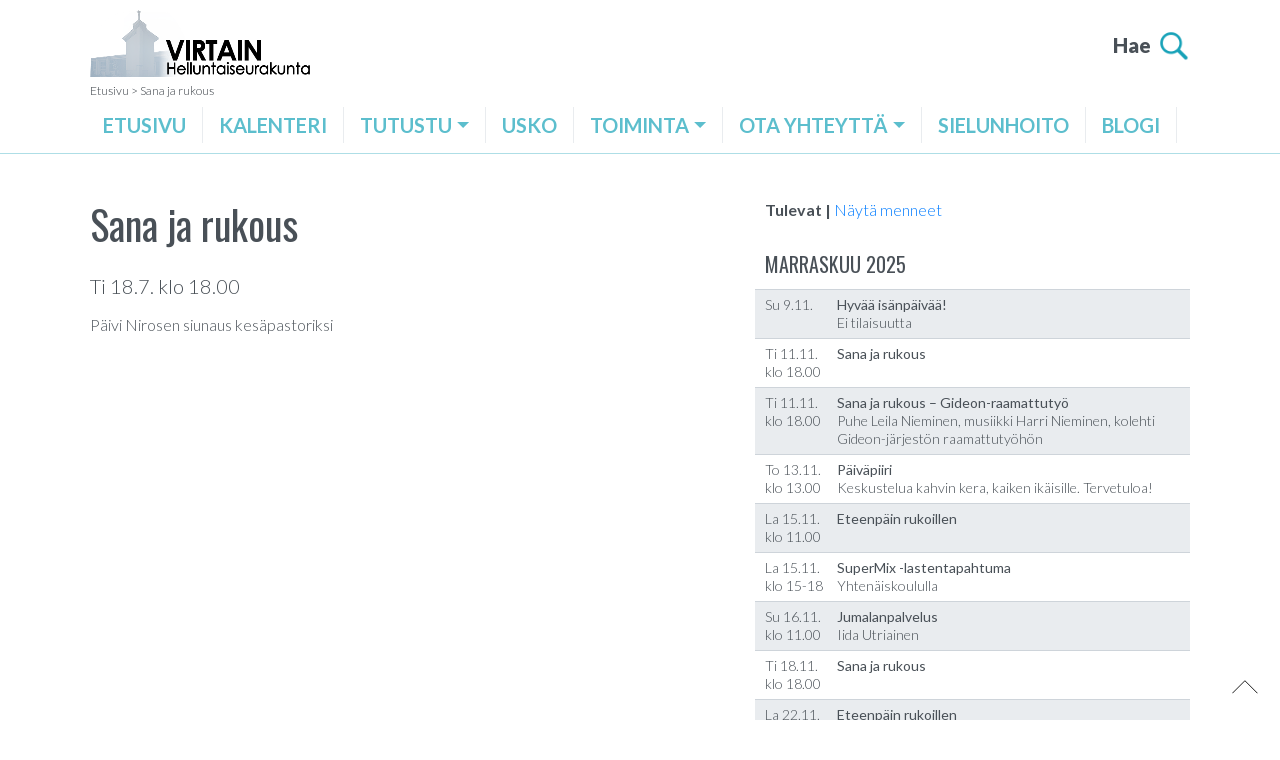

--- FILE ---
content_type: text/html; charset=UTF-8
request_url: https://virtainhelluntaiseurakunta.fi/kalenteri/sana-ja-rukous-75/
body_size: 4098
content:

<!doctype html>
<html lang="fi">

  <head>
	<meta charset="utf-8">
	<meta http-equiv="x-ua-compatible" content="ie=edge">
	<meta name="viewport" content="width=device-width, initial-scale=1">
	<link href="https://fonts.googleapis.com/css?family=Lato:300,300i,400,400i,700,700i,900|Oswald:300,400,500,600,700&display=swap" rel="stylesheet">
	<title>Sana ja rukous | Virtain Helluntaiseurakunta</title>

<!-- The SEO Framework tehnyt Sybre Waaijer -->
<meta property="og:locale" content="fi_FI" />
<meta property="og:type" content="website" />
<meta property="og:title" content="Sana ja rukous | Virtain Helluntaiseurakunta" />
<meta property="og:url" content="https://virtainhelluntaiseurakunta.fi/kalenteri/sana-ja-rukous-75/" />
<meta property="og:site_name" content="Virtain Helluntaiseurakunta" />
<meta name="twitter:card" content="summary_large_image" />
<meta name="twitter:title" content="Sana ja rukous | Virtain Helluntaiseurakunta" />
<link rel="canonical" href="https://virtainhelluntaiseurakunta.fi/kalenteri/sana-ja-rukous-75/" />
<!-- / The SEO Framework tehnyt Sybre Waaijer | 1.65ms meta | 0.99ms boot -->

<link rel="stylesheet" href="/dist/styles/main.css">
<script src="https://code.jquery.com/jquery-3.1.1.min.js?ver=3.1.1"></script>
<script src="/wp-includes/js/jquery/jquery.js?ver=1.12.4-wp"></script>
<script type='text/javascript'>
/* <![CDATA[ */
var loadmore_params = {"ajaxurl":"https:\/\/virtainhelluntaiseurakunta.fi\/wp-admin\/admin-ajax.php","posts":"{\"page\":0,\"kalenteri\":\"sana-ja-rukous-75\",\"post_type\":\"kalenteri\",\"name\":\"sana-ja-rukous-75\",\"error\":\"\",\"m\":\"\",\"p\":0,\"post_parent\":\"\",\"subpost\":\"\",\"subpost_id\":\"\",\"attachment\":\"\",\"attachment_id\":0,\"pagename\":\"\",\"page_id\":0,\"second\":\"\",\"minute\":\"\",\"hour\":\"\",\"day\":0,\"monthnum\":0,\"year\":0,\"w\":0,\"category_name\":\"\",\"tag\":\"\",\"cat\":\"\",\"tag_id\":\"\",\"author\":\"\",\"author_name\":\"\",\"feed\":\"\",\"tb\":\"\",\"paged\":0,\"meta_key\":\"\",\"meta_value\":\"\",\"preview\":\"\",\"s\":\"\",\"sentence\":\"\",\"title\":\"\",\"fields\":\"\",\"menu_order\":\"\",\"embed\":\"\",\"category__in\":[],\"category__not_in\":[],\"category__and\":[],\"post__in\":[],\"post__not_in\":[],\"post_name__in\":[],\"tag__in\":[],\"tag__not_in\":[],\"tag__and\":[],\"tag_slug__in\":[],\"tag_slug__and\":[],\"post_parent__in\":[],\"post_parent__not_in\":[],\"author__in\":[],\"author__not_in\":[],\"suppress_filters\":false,\"ignore_sticky_posts\":false,\"cache_results\":true,\"update_post_term_cache\":true,\"lazy_load_term_meta\":true,\"update_post_meta_cache\":true,\"posts_per_page\":10,\"nopaging\":false,\"comments_per_page\":\"50\",\"no_found_rows\":false,\"order\":\"DESC\"}","current_page":"1","max_page":"0"};
/* ]]> */
</script>
<script src="/dist/scripts/loadmore.js?ver=cp_f084c582"></script>
</head>

  <body class="kalenteri-template-default single single-kalenteri postid-4178 pushft content-4178 sana-ja-rukous-75">

    <header class="banner fixed-top" style="background-color:rgba(255,255,255,0.85);">

    <div class="container">

        <div class="row no-gutters align-items-center">

            <div class="col col-lg-4 banner__logo">
                <a href="/"><img width="554" height="176" src="/userassets/uploads/2019/07/logo.png" class="attachment-full size-full img-fluid" alt="" loading="lazy" srcset="/userassets/uploads/2019/07/logo.png 554w, /userassets/uploads/2019/07/logo-550x175.png 550w" sizes="(max-width: 554px) 100vw, 554px" /></a>
            </div>

            <div class="col col-lg-8 text-right">

                <div class="topbar">

                    <div class="searchwrap">
                        <form role="search" method="get" class="search-form" action="https://virtainhelluntaiseurakunta.fi">
                            <label>
                            <span class="screen-reader-text">Hae</span>
                            <input type="search" class="search-field" placeholder="Hae" value="" name="s" />
                            </label>
                            <input type="submit" class="search-submit" value="" />
                        </form>
                    </div>

                    <div class="close-search"></div>

                </div>

                <div class="topbar__search">
                    <span>Hae</span><img src="/dist/images/haku.png" alt="" />
                </div>

            </div>

            <div class="col-auto d-flex d-lg-none">

                <div class="navbar-expand-lg navbar-light "><button class="navbar-toggler collapsed" type="button" data-toggle="collapse" data-target="#mainnav" aria-controls="mainnav" aria-expanded="false" aria-label="Toggle Navigation">
                        <span class="navbar-close-icon"></span>
                        <span class="navbar-toggler-icon"></span>
                    </button> </div>

            </div>

        </div>


        <div class="breadcrumbs">
            <!-- Breadcrumb NavXT 6.3.0 -->
<span property="itemListElement" typeof="ListItem"><a property="item" typeof="WebPage" title="Go to Virtain Helluntaiseurakunta." href="https://virtainhelluntaiseurakunta.fi" class="home" ><span property="name">Etusivu</span></a><meta property="position" content="1"></span> &gt; <span property="itemListElement" typeof="ListItem"><a property="item" typeof="WebPage" title="Go to Sana ja rukous." href="https://virtainhelluntaiseurakunta.fi/kalenteri/sana-ja-rukous-75/" class="post post-kalenteri current-item" aria-current="page"><span property="name">Sana ja rukous</span></a><meta property="position" content="2"></span>        </div>

        <nav class="navbar navbar-expand-lg navbar-light">

            <div class="collapse justify-content-center navbar-collapse" id="mainnav">

            <ul id="menu-paavalikko" class="navbar-nav nav-primary"><li><a href="https://virtainhelluntaiseurakunta.fi/">Etusivu</a></li>
<li><a href="https://virtainhelluntaiseurakunta.fi/tapahtumakalenteri/">Kalenteri</a></li>
<li class="dropdown"><a class="dropdown-toggle" data-toggle="dropdown" data-target="#" href="https://virtainhelluntaiseurakunta.fi/toimitilat/helluntaitemppeli/">Tutustu</a>
<ul class="dropdown-menu">
	<li><a href="https://virtainhelluntaiseurakunta.fi/toimitilat/helluntaitemppeli/">Toimitilat</a></li>
	<li><a href="https://virtainhelluntaiseurakunta.fi/galleria/kuvia-tapahtumista/">Galleria</a></li>
</ul>
</li>
<li><a href="https://virtainhelluntaiseurakunta.fi/usko/uskomme-paakohdat/">Usko</a></li>
<li class="dropdown"><a class="dropdown-toggle" data-toggle="dropdown" data-target="#" href="https://virtainhelluntaiseurakunta.fi/toiminta/">Toiminta</a>
<ul class="dropdown-menu">
	<li><a href="https://virtainhelluntaiseurakunta.fi/hyvalla-sydamella/">Hyvällä Sydämellä</a></li>
	<li><a href="https://virtainhelluntaiseurakunta.fi/toiminta/lapset/">Lapset</a></li>
	<li><a href="https://virtainhelluntaiseurakunta.fi/toiminta/kirpputori/">Kirpputori</a></li>
	<li><a href="https://virtainhelluntaiseurakunta.fi/kuukausitiedotteet/">Kuukausitiedotteet</a></li>
</ul>
</li>
<li class="dropdown"><a class="dropdown-toggle" data-toggle="dropdown" data-target="#" href="https://virtainhelluntaiseurakunta.fi/yhteystiedot/">Ota yhteyttä</a>
<ul class="dropdown-menu">
	<li><a href="https://virtainhelluntaiseurakunta.fi/yhteystiedot/">Yhteystiedot</a></li>
</ul>
</li>
<li><a href="https://virtainhelluntaiseurakunta.fi/toiminta/sielunhoito/">Sielunhoito</a></li>
<li><a href="https://virtainhelluntaiseurakunta.fi/blogi/">Blogi</a></li>
</ul>
            </div>

        </nav>

    </div>


</header>

    <div class="wrap" role="document">
        <main class="main">
          
<div class="container tapahtumat-container">

  <div class="row">


    <div class="col-md-5 col-lg-6 col-xl-7">

        
            <div class="row no-gutters singleevent">

                
                
                <div class="event__colsingle eventdata">

                  <h1>Sana ja rukous</h1><p class="font--20">Ti 18.7. klo 18.00</p><p>Päivi Nirosen siunaus kesäpastoriksi</p>
                </div>
            
            </div>

        
    </div>

    <div class="col-md-7 col-lg-6 col-xl-5 events">

      <p class="headlink">Tulevat | <a href="https://virtainhelluntaiseurakunta.fi/kalenteri/sana-ja-rukous-75/?menneet=show">Näytä menneet</a></p>

      <h3 class="events--month">MARRASKUU 2025</h3>
        <div class="row no-gutters event">

          <div class="event__coldate">

            <p class="timedate">

            Su 9.11.
            
            </p>

          </div>

          <div class="event__coltext eventdata">

            <div class="panel">

              <h5 class="event--title">Hyvää isänpäivää!</h5><p>Ei tilaisuutta</p>
            </div>

          </div>
        
        </div>

        
        <div class="row no-gutters event">

          <div class="event__coldate">

            <p class="timedate">

            Ti 11.11.
            <br />klo 18.00
            </p>

          </div>

          <div class="event__coltext eventdata">

            <div class="panel">

              <h5 class="event--title">Sana ja rukous</h5><p></p>
            </div>

          </div>
        
        </div>

        
        <div class="row no-gutters event">

          <div class="event__coldate">

            <p class="timedate">

            Ti 11.11.
            <br />klo 18.00
            </p>

          </div>

          <div class="event__coltext eventdata">

            <div class="panel">

              <h5 class="event--title">Sana ja rukous &#8211; Gideon-raamattutyö</h5><p>Puhe Leila Nieminen, musiikki Harri Nieminen, kolehti Gideon-järjestön raamattutyöhön</p>
            </div>

          </div>
        
        </div>

        
        <div class="row no-gutters event">

          <div class="event__coldate">

            <p class="timedate">

            To 13.11.
            <br />klo 13.00
            </p>

          </div>

          <div class="event__coltext eventdata">

            <div class="panel">

              <h5 class="event--title">Päiväpiiri</h5><p>Keskustelua kahvin kera, kaiken ikäisille. Tervetuloa!</p>
            </div>

          </div>
        
        </div>

        
        <div class="row no-gutters event">

          <div class="event__coldate">

            <p class="timedate">

            La 15.11.
            <br />klo 11.00
            </p>

          </div>

          <div class="event__coltext eventdata">

            <div class="panel">

              <h5 class="event--title">Eteenpäin rukoillen</h5><p></p>
            </div>

          </div>
        
        </div>

        
        <div class="row no-gutters event">

          <div class="event__coldate">

            <p class="timedate">

            La 15.11.
            <br />klo 15-18
            </p>

          </div>

          <div class="event__coltext eventdata">

            <div class="panel">

              <h5 class="event--title">SuperMix -lastentapahtuma</h5><p>Yhtenäiskoululla</p>
            </div>

          </div>
        
        </div>

        
        <div class="row no-gutters event">

          <div class="event__coldate">

            <p class="timedate">

            Su 16.11.
            <br />klo 11.00
            </p>

          </div>

          <div class="event__coltext eventdata">

            <div class="panel">

              <h5 class="event--title">Jumalanpalvelus</h5><p>Iida Utriainen</p>
            </div>

          </div>
        
        </div>

        
        <div class="row no-gutters event">

          <div class="event__coldate">

            <p class="timedate">

            Ti 18.11.
            <br />klo 18.00
            </p>

          </div>

          <div class="event__coltext eventdata">

            <div class="panel">

              <h5 class="event--title">Sana ja rukous</h5><p></p>
            </div>

          </div>
        
        </div>

        
        <div class="row no-gutters event">

          <div class="event__coldate">

            <p class="timedate">

            La 22.11.
            <br />klo 11.00
            </p>

          </div>

          <div class="event__coltext eventdata">

            <div class="panel">

              <h5 class="event--title">Eteenpäin rukoillen</h5><p></p>
            </div>

          </div>
        
        </div>

        
        <div class="row no-gutters event">

          <div class="event__coldate">

            <p class="timedate">

            Su 23.11.
            <br />klo 16.00
            </p>

          </div>

          <div class="event__coltext eventdata">

            <div class="panel">

              <h5 class="event--title">Ikää, iloa ja elämän eheyttä</h5><p>Leevi Launonen, tarjoilua</p>
            </div>

          </div>
        
        </div>

        
        <div class="row no-gutters event">

          <div class="event__coldate">

            <p class="timedate">

            Ma 24.11.
            <br />klo 09.30
            </p>

          </div>

          <div class="event__coltext eventdata">

            <div class="panel">

              <h5 class="event--title">Hartaus Kyläilykahvilassa</h5><p>Kyläilykahvila, Virtain keskus</p><p class="event--place">Paikka: Virtaintie 36</p>
            </div>

          </div>
        
        </div>

        
        <div class="row no-gutters event">

          <div class="event__coldate">

            <p class="timedate">

            Ti 25.11.
            <br />klo 18
            </p>

          </div>

          <div class="event__coltext eventdata">

            <div class="panel">

              <h5 class="event--title">Kristittyjen yhteinen TV7-ilta</h5><p>Lauri Holopainen Tampereelta, musiikki Armo, tarjoilua</p>
            </div>

          </div>
        
        </div>

        
        <div class="row no-gutters event">

          <div class="event__coldate">

            <p class="timedate">

            To 27.11.
            <br />klo 13.00
            </p>

          </div>

          <div class="event__coltext eventdata">

            <div class="panel">

              <h5 class="event--title">Päiväpiiri</h5><p>Keskustelua kahvin kera, kaiken ikäisille. Tervetuloa!</p>
            </div>

          </div>
        
        </div>

        
        <div class="row no-gutters event">

          <div class="event__coldate">

            <p class="timedate">

            La 29.11.
            <br />klo 11.00
            </p>

          </div>

          <div class="event__coltext eventdata">

            <div class="panel">

              <h5 class="event--title">Eteenpäin rukoillen</h5><p></p>
            </div>

          </div>
        
        </div>

        
        <div class="row no-gutters event">

          <div class="event__coldate">

            <p class="timedate">

            Su 30.11.
            <br />klo 11.00
            </p>

          </div>

          <div class="event__coltext eventdata">

            <div class="panel">

              <h5 class="event--title">Jumalanpalvelus</h5><p>Aarre Ahonen</p>
            </div>

          </div>
        
        </div>

        <h3 class="events--month">JOULUKUU 2025</h3>
        <div class="row no-gutters event">

          <div class="event__coldate">

            <p class="timedate">

            Ti 2.12.
            <br />klo 19.00
            </p>

          </div>

          <div class="event__coltext eventdata">

            <div class="panel">

              <h5 class="event--title">Merikanto-opiston oppilaskonsertti</h5><p></p>
            </div>

          </div>
        
        </div>

        
        <div class="row no-gutters event">

          <div class="event__coldate">

            <p class="timedate">

            Ke 3.12.
            <br />klo 18.00
            </p>

          </div>

          <div class="event__coltext eventdata">

            <div class="panel">

              <h5 class="event--title">Sana ja rukous</h5><p></p>
            </div>

          </div>
        
        </div>

        
        <div class="row no-gutters event">

          <div class="event__coldate">

            <p class="timedate">

            To 4.12.
            <br />klo 14.15
            </p>

          </div>

          <div class="event__coltext eventdata">

            <div class="panel">

              <h5 class="event--title">Hartaus Ainalan palvelukeskuksessa</h5><p></p><p class="event--place">Paikka: Ainala</p>
            </div>

          </div>
        
        </div>

        
        <div class="row no-gutters event">

          <div class="event__coldate">

            <p class="timedate">

            La 6.12.
            <br />klo 11.00
            </p>

          </div>

          <div class="event__coltext eventdata">

            <div class="panel">

              <h5 class="event--title">Eteenpäin rukoillen</h5><p></p>
            </div>

          </div>
        
        </div>

        
        <div class="row no-gutters event">

          <div class="event__coldate">

            <p class="timedate">

            Su 7.12.
            <br />klo 11.00
            </p>

          </div>

          <div class="event__coltext eventdata">

            <div class="panel">

              <h5 class="event--title">Ehtoollisjumalanpalvelus</h5><p></p>
            </div>

          </div>
        
        </div>

        
    </div>

  </div>


</div>
        </main><!-- /.main -->
    </div><!-- /.wrap -->

    

<footer class="footer" style="background-color:#232323;">

        <div class="container block">

            <div class="row align-items-center">

                <div class="col-12">

                    
                </div>

                <div class="col-12 footer__content">

                    <p style="text-align: center;"><span style="color: #ffffff;">© 2025 Virtain Helluntaiseurakunta | <a href="https://www.google.com/maps/place/Pääskyntie+7,+34800+Virrat/" target="_blank" rel="noopener" style="color: #ffffff;">Pääskyntie 7, 34800 Virrat</a> | Sivuston toteutus: <a href="https://aatospaja.fi" target="_blank" rel="noopener" style="color: #ffffff;">Aatospaja</a></span></p>

                </div>

            </div>

        </div>

</footer>
<script src="/plugins/page-links-to/js/new-tab.min.js?ver=3.1.2"></script>
<script src="/dist/scripts/main.js"></script>



    <div class="pswp" tabindex="-1" role="dialog" aria-hidden="true">
    <div class="pswp__bg"></div>
      <div class="pswp__scroll-wrap">

        <div class="pswp__container">
          <div class="pswp__item"></div>
          <div class="pswp__item"></div>
          <div class="pswp__item"></div>
        </div>

        <div class="pswp__ui pswp__ui--hidden">
          <div class="pswp__top-bar">
            <div class="pswp__counter"></div>
            <button class="pswp__button pswp__button--close" title="Close (Esc)"></button>
            <button class="pswp__button pswp__button--share" title="Share"></button>
            <button class="pswp__button pswp__button--fs" title="Toggle fullscreen"></button>
            <button class="pswp__button pswp__button--zoom" title="Zoom in/out"></button>
            <div class="pswp__preloader">
              <div class="pswp__preloader__icn">
                <div class="pswp__preloader__cut">
                  <div class="pswp__preloader__donut"></div>
                </div>
              </div>
            </div>
          </div>
          <div class="pswp__share-modal pswp__share-modal--hidden pswp__single-tap">
              <div class="pswp__share-tooltip"></div>
          </div>
          <button class="pswp__button pswp__button--arrow--left" title="Previous (arrow left)">
          </button>
          <button class="pswp__button pswp__button--arrow--right" title="Next (arrow right)">
          </button>
          <div class="pswp__caption">
            <div class="pswp__caption__center"></div>
          </div>
        </div>
      </div>
    </div>

    <div class="modal fade" id="generalmodal" tabindex="-1" role="dialog" aria-hidden="true">
      <div class="modal-dialog">
        <div class="modal-content">
          <div class="modal-body"><div class="text-center"><img src="/dist/images/ajax-loader.gif" /></div></div>
          <div class="modal-footer">
            <button type="button" class="button button--modal" data-dismiss="modal">Sulje</button>
          </div>
        </div>
      </div>
    </div>

    <button id="topbtn" class="button--top" title="Takaisin Ylös"></button>

  </body>
</html>


--- FILE ---
content_type: text/javascript
request_url: https://virtainhelluntaiseurakunta.fi/dist/scripts/loadmore.js?ver=cp_f084c582
body_size: 143
content:
jQuery(function(a){a(".loadmorewrap .button").click(function(){var e=a(this),o=a(".addposts"),r={action:"loadmore",query:loadmore_params.posts,page:loadmore_params.current_page,max_page:loadmore_params.max_page};a.ajax({url:loadmore_params.ajaxurl,data:r,type:"POST",beforeSend:function(a){e.text("Ladataan...")},success:function(a){a?(e.html("Lataa lisää<span></span>"),o.before(a),++loadmore_params.current_page==loadmore_params.max_page&&e.remove()):e.remove()}})})});
//# sourceMappingURL=loadmore.js.map
